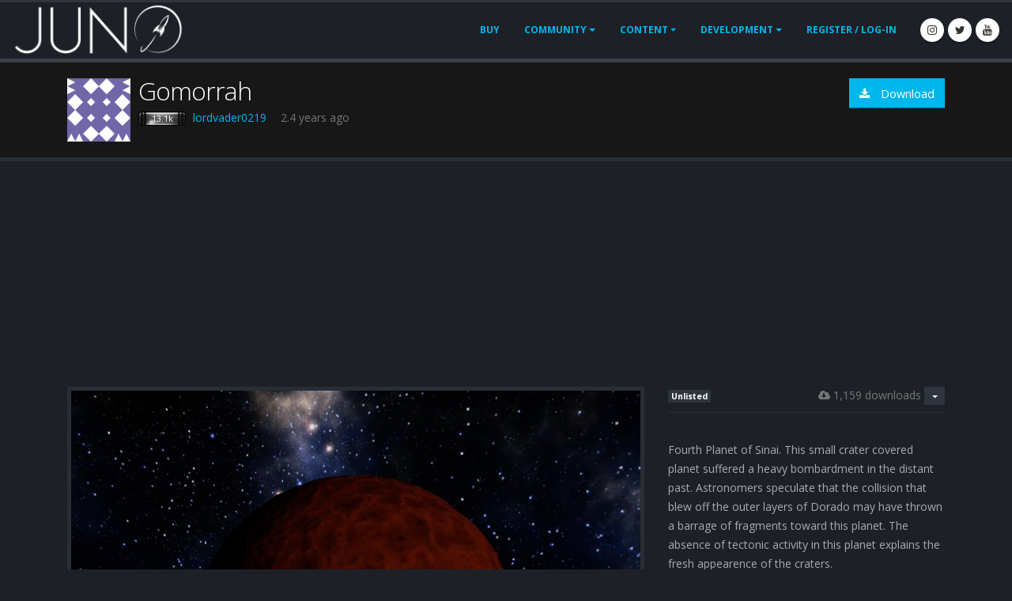

--- FILE ---
content_type: text/html; charset=utf-8
request_url: https://www.simplerockets.com/CelestialBodies/View/79qkVz/Gomorrah
body_size: 6835
content:
<!DOCTYPE html>
<html class="dark">
<head>
  <!-- Google tag (gtag.js) -->
  <script async src="https://www.googletagmanager.com/gtag/js?id=G-0BS3417BR2"></script>
  <script>
    window.dataLayer = window.dataLayer || [];
    function gtag() { dataLayer.push(arguments); }
    gtag('js', new Date());

    gtag('config', 'G-0BS3417BR2');
  </script>

  <!-- Basic -->
  <meta charset="utf-8">
  <meta http-equiv="X-UA-Compatible" content="IE=edge">

  <title>Juno: New Origins  | Gomorrah</title>

  <meta name="keywords" content="SimpleRockets,game,physics,rocket,building,design" />
  <meta name="description" content="PC and mobile game about building rockets">
  <meta name="author" content="okler.net">

  <!-- Favicon -->
  <link rel="shortcut icon" href="/Content/img/favicon.ico?v=2" type="image/x-icon" />
  <link rel="apple-touch-icon" href="/Content/img/apple-touch-icon.png">

  <!-- Mobile Metas -->
  <meta name="viewport" content="width=device-width, initial-scale=1.0, minimum-scale=1.0">

  <!-- Web Fonts  -->
  <link href="https://fonts.googleapis.com/css?family=Open+Sans:300,400,600,700,800%7CShadows+Into+Light" rel="stylesheet" type="text/css">
  <link rel="stylesheet" href="/Content/vendor/font-awesome/css/font-awesome.css">

  <link href="/bundles/bundle-css?v=TOZF1tBn2ZbeOyxWY-7PPuz6qkjxt-KIZ1O9RjzqEBQ1" rel="stylesheet"/>


  <!-- Head Libs -->
  <script src="/bundles/header-js?v=wDXEzX_EpPJb5iZZmPjqpBeW6yqo_X0S_9LrEXGEEZU1"></script>


    <script async src="https://cdn.fuseplatform.net/publift/tags/2/3890/fuse.js"></script>
</head>
<body>
  <div class="body">
    <header id="header" class="header-narrow header-full-width header-no-min-height" data-plugin-options="{'stickyEnabled': false, 'stickyEnableOnBoxed': false, 'stickyEnableOnMobile': false, 'stickyStartAt': 0, 'stickySetTop': '0'}">
      <div class="header-body" style="top: 0px;">
        <div class="header-container container">
          <div class="header-row">
            <div class="header-column">
              <div class="header-row">
                <div class="header-logo">
                    <a href="/">
                      <img alt="Porto" style="max-height:66px; max-width:100%" src="/Content/img/logo.png" title="What is happening to the logo...">
                    </a>
                </div>
              </div>
            </div>
            <div class="header-column justify-content-end">
              <div class="header-row">
                <div class="header-nav">
                  <div class="header-nav-main header-nav-main-effect-1 header-nav-main-sub-effect-1">
                    <nav class="collapse">
                      <ul class="nav nav-pills" id="mainMenu">
                          <li><a class="nav-link" href="/Buy">Buy</a></li>
                        <li class="dropdown">
                          <a class="dropdown-item dropdown-toggle" href="#">
                            Community
                          </a>
                          <ul class="dropdown-menu">
                            <li><a class="dropdown-item" href="/Forums">Forums</a></li>
                            <li><a class="dropdown-item" href="/Videos">Videos</a></li>
                            <li><a class="dropdown-item" href="/Users">Users</a></li>
                            <li><a class="dropdown-item" href="/Education">Education</a></li>
                          </ul>
                        </li>
                        <li class="dropdown">
                          <a class="dropdown-item dropdown-toggle" href="#">
                            Content
                          </a>
                          <ul class="dropdown-menu">
                            <li><a class="dropdown-item" href="/Crafts">Crafts</a></li>
                            <li><a class="dropdown-item" href="/Sandboxes">Sandboxes</a></li>
                            <li><a class="dropdown-item" href="/PlanetarySystems">Systems</a></li>
                            <li><a class="dropdown-item" href="/CelestialBodies">Celestial Bodies</a></li>
                            <li><a class="dropdown-item" href="/Mods">Mods</a></li>
                          </ul>
                        </li>
                        <li class="dropdown">
                          <a class="dropdown-item dropdown-toggle" href="#">
                            Development
                          </a>
                          <ul class="dropdown-menu">
                            <li><a class="dropdown-item" href="https://www.simplerockets.com/Forums/View/3059">FAQ</a></li>
                            <li><a class="dropdown-item" href="/Blog">Blog</a></li>
                            <li><a class="dropdown-item" href="/Feedback/Roadmap">Roadmap</a></li>
                            <li><a class="dropdown-item" href="/Feedback/Suggestions">Suggestions</a></li>
                            <li><a class="dropdown-item" href="/About/Presskit">Presskit</a></li>
                          </ul>
                        </li>
                          <li>
                            <a href="/Account/LogIn?returnUrl=%2FCelestialBodies%2FView%2F79qkVz%2FGomorrah">Register / Log-In</a>
                          </li>
                      </ul>
                    </nav>
                  </div>
                  <button class="btn header-btn-collapse-nav" data-toggle="collapse" data-target=".header-nav-main nav">
                    <i class="fa fa-bars"></i>
                  </button>
                  <ul class="header-social-icons social-icons d-none d-sm-block">
                    <li class="social-icons-instagram"><a href="https://www.instagram.com/jundroo_games/" target="_blank" title="Instagram"><i class="fa fa-instagram"></i></a></li>
                    <li class="social-icons-twitter"><a href="https://twitter.com/jundroogames" target="_blank" title="Twitter"><i class="fa fa-twitter"></i></a></li>
                    <li class="social-icons-youtube"><a href="https://www.youtube.com/user/Jundroo" target="_blank" title="YouTube"><i class="fa fa-youtube"></i></a></li>
                  </ul>
                </div>
              </div>
            </div>
          </div>
        </div>
      </div>
    </header>

    <div role="main" class="main">
      
  <section class="page-header">
    <div class="container">
      <div class="row">
        <div class="col-md-8">

<img src="https://www.gravatar.com/avatar/363741?d=identicon&amp;s=0" style="float:left; margin-right: 10px; max-width: 80px; max-height: 80px; width: 100%" alt="Profile image" />

<h1 style="display:flex;">Gomorrah</h1>
<br />
<div style="padding-top: 10px;">
    <span>
        <div style="display:inline-block; margin-right: 10px;">
          <span class='user-points rank-18' title=''>13.1k</span>
          <a href="/u/lordvader0219">lordvader0219</a>
        </div>
    </span>
  <span title="8/23/2023" > &nbsp;2.4 years ago </span>
</div>


        </div>
        <div class="col-md-4 text-right">

          <div class="d-inline-block">

          </div>


          <div class="d-inline-block">
            <span style="display:none" class="desktop-only">
              <a id="download-desktop" href="#" class="btn btn-primary btn-icon download-button"><i class="fa fa-download"></i> Download</a>
            </span>
          </div>
        </div>
      </div>
    </div>
  </section>

      <div class="container" style="min-height: 200px">
        



<!-- Spotlight Modal -->
<div id="spotlight-modal" class="modal fade" role="dialog">
  <div class="modal-dialog">
    <!-- Modal content-->
    <div class="modal-content">
      <div class="modal-header">
        <h4 class="modal-title">Spotlight Post</h4>
        <button type="button" class="close" data-dismiss="modal">&times;</button>
      </div>
      <div class="modal-body">
        <p>
          Spotlighting lets you share this post with all of your followers. This is a great way to help new players get the recognition they deserve for their work.
        </p>
        <p>
          Click the Spotlight button below and all of your followers will receive a notification.
        </p>
      </div>
      <div class="modal-footer">
        <button type="button" class="btn btn-dark" data-dismiss="modal">Cancel</button>
        <a id="spotlight-confirm-button" class="btn btn-primary" href="/Post/Spotlight/238752">Spotlight</a>
      </div>
    </div>

  </div>
</div>

<!-- Download Modal -->
<div id="download-modal" class="modal fade" role="dialog">
  <div class="modal-dialog">
    <!-- Modal content-->
    <div class="modal-content">
      <div class="modal-header">
        <h4 class="modal-title">Download Celestial Body</h4>
        <button type="button" class="close" data-dismiss="modal">&times;</button>
      </div>
      <div class="modal-body">
        <p>
          Copy this URL to the clipboard and press CTRL+V while in the designer in Juno: New Origins to download this celestial body.
          <input onClick="this.select();" type="text" class="form-control" value="https://www.simplerockets.com/CelestialBodies/View/79qkVz/Gomorrah" />
        </p>
        <p>
          If you are on mobile, then try requesting the mobile version of the site. You can learn more about how to do that <a href="https://www.igeeksblog.com/how-to-go-back-to-mobile-site-after-requesting-desktop-version-on-iphone-ipad/">here</a>. Otherwise, just click
          the Download for Mobile button below.
        </p>
      </div>
      <div class="modal-footer">
        <button type="button" class="btn btn-dark" data-dismiss="modal">Close</button>
        <a href="#" class="btn btn-primary btn-icon download-button download-mobile">Download for Mobile</a>
      </div>
    </div>
  </div>
</div>

  <div class="container">
    <div class="row">
      <div class="fuse-ad fuse-header" data-fuse="blog_header"></div>
    </div>
  </div>

<div class="row">
  <div class="col-md-8">
    <div class="portfolio-list lightbox" data-sort-id="portfolio" data-plugin-options='{"delegate": "a", "type": "image", "gallery": {"enabled": true}}'>
      <div class="owl-carousel" data-plugin-options='{"items": 1}'>
          <div>
            <div class="portfolio-item img-thumbnail">
              <a href="https://jundroo.blob.core.windows.net/simplerockets/files/2023/8/23/79qkVz/UserView-0.jpg">
                <img alt="" class="img-responsive user-image" src="https://jundroo.blob.core.windows.net/simplerockets/files/2023/8/23/79qkVz/UserView-0.jpg">
              </a>
            </div>
          </div>
          <div>
            <div class="portfolio-item img-thumbnail">
              <a href="https://jundroo.blob.core.windows.net/simplerockets/files/2023/8/23/79qkVz/UserView-1.jpg">
                <img alt="" class="img-responsive user-image" src="https://jundroo.blob.core.windows.net/simplerockets/files/2023/8/23/79qkVz/UserView-1.jpg">
              </a>
            </div>
          </div>
      </div>
    </div>
  </div>

  <div class="col-md-4">
    <div>
      <div>
        <div class="pull-right">
          <div>
            <div class="btn btn-dark btn-xs dropdown-toggle ml-1" data-toggle="dropdown">
            </div>
            <div class="dropdown-menu dropdown-menu-right">
              <a class="dropdown-item" href="/Post/ReportPost/238752" title="Report this post as inappropriate.">Report</a>
            </div>
          </div>
        </div>

        <span class="downloads pull-right"><i class="fa fa-cloud-download"></i> 1,159 downloads</span>

          <span class="badge badge-dark">Unlisted</span>
      </div>

      <div class="post-description">
        <p class="more" style="margin-top: 10px; border-top: 1px solid #282d36; padding-top: 15px;">
          <p>Fourth Planet of Sinai. This small crater covered planet suffered a heavy bombardment in the distant past. Astronomers speculate that the collision that blew off the outer layers of Dorado may have thrown a barrage of fragments toward this planet. The absence of tectonic activity in this planet explains the fresh appearence of the craters.</p>

<p>Gomorrah was at first an attractive target for colonization because of it’s distance from Sinai. This world became the home world of the Fundamentalists after their exile from Ararat. Later it became a prime enemy target for the Amazons.</p>

        </p>
      </div>
    </div>
  </div>
</div>

<div class="row">
  <div class="col-md-12 post-specs">
    <div class="row">
      <div class="col-md-4">
        <div class="feature-box">
          <div class="feature-box-icon">
            <i class="fa fa-info"></i>
          </div>
          <div class="feature-box-info">
            <h4 class="heading-primary mb-0">GENERAL INFO</h4>
            <ul>
                                          <li>
                <span class="spec-label">Created On:</span>
                <span class="spec-value">iOS</span>
              </li>
              <li>
                <span class="spec-label">Game Version:</span>
                <span class="spec-value">1.1.109.0</span>
              </li>
            </ul>
          </div>
        </div>


      </div>
      <div class="col-md-4">
        <div class="feature-box">
          <div class="feature-box-icon">
            <i class="fa fa-globe"></i>
          </div>
          <div class="feature-box-info">
            <h4 class="heading-primary mb-0">CHARACTERISTICS</h4>
            <ul>
              <li>
                <span class="spec-label">Radius:</span>
                <span class="spec-value">442 km</span>
              </li>
              <li>
                <span class="spec-label">Sea Level:</span>
                <span class="spec-value">None</span>
              </li>
              <li>
                <span class="spec-label">Surface Gravity:</span>
                <span class="spec-value">1.5 m/s</span>
              </li>
              <li>
                <span class="spec-label">Rotational Period:</span>
                <span class="spec-value">4d 8h 25m 57s</span>
              </li>
              <li>
                <span class="spec-label">Escape Velocity:</span>
                <span class="spec-value">1.14 km/s</span>
              </li>
              <li>
                <span class="spec-label">Mass:</span>
                <span class="spec-value">4.3E+21kg</span>
              </li>
            </ul>
          </div>
        </div>
      </div>
      <div class="col-md-4">
        <div class="feature-box">
          <div class="feature-box-icon">
            <i class="fa fa-cloud"></i>
          </div>
          <div class="feature-box-info">
            <h4 class="heading-primary mb-0">Atmosphere</h4>
            <ul>
                <li>
                  <span class="spec-label">No Atmosphere</span>
                </li>
            </ul>
          </div>
        </div>
      </div>

    </div>

    <div class="row">
      <div class="col-md-12">
        <div class="feature-box">
          <div class="feature-box-icon">
            <i class="fa fa-map"></i>
          </div>
          <div class="feature-box-info">
            <h4 class="heading-primary mb-0">EQUIRECTANGULAR MAP</h4>
          </div>
        </div>
        <div class="col-md-12 mt-4">
          <div style="overflow-x:auto; margin: auto auto; text-align: center">
            <div id="map-container" style="width: 1024px; height: 512px; display:block; background-image: url('https://jundroo.blob.core.windows.net/simplerockets/files/2023/8/23/79qkVz/PlanetMap-0.jpg')">
              <img id="map-grid" src="/Content/img/EquirectangularGrid.png" />
            </div>
          </div>
        </div>
        <hr class="tall" />
      </div>
    </div>


  </div>
</div>

  <div class="container">
    <div class="row">
      <div class="fuse-ad fuse-incontent" data-fuse="blog_incontent_2"></div>
    </div>
  </div>

<div class="row">
  <div class="col-md-12">
    <div id="new">
      <div class="row">
        <div class="col-md-8">
          <div class="row">
  <div class="col-md-12">
    <h2 class="heading-primary" style="display:inline-block; margin: 0">3 Comments</h2>
      <div class="pull-right" style="margin-top: 5px;">
        <div id="comments-sort-menu" class="btn btn-dark btn-sm dropdown-toggle" data-toggle="dropdown">
          Sort By Newest
        </div>
        <div class="dropdown-menu dropdown-menu-right">
          <a id="sort-comments-new" href="#" class="dropdown-item btn">Sort By Newest</a>
          <a id="sort-comments-top" href="#" class="dropdown-item btn">Sort By Top</a>
        </div>
      </div>
  </div>
  <ul class="comments col-md-12">
      <li style="margin-bottom: 10px;">
        <a href="/Account/Login" class="btn btn-primary">Log in to leave a comment</a>
      </li>
          <li class="hover-action">
        <div class="comment sortable " id="comment-381016" data-id="381016" data-upvotes="0" data-pinned="0">
          <div class="img-thumbnail">
            <img src="https://www.gravatar.com/avatar/0cb4da5b7afa61cfa56840158c0da109" alt="Profile image" />
          </div>
          <div class="comment-block">
            <div class="comment-arrow"></div>
            <div class="comment-by row">
              <div style="line-height: 34px;">
                <span class='user-points rank-20' title=''>21.9k</span>
                <a href="/u/Tallisar">Tallisar</a>
                              </div>
            </div>
            <div class="comment-body">
              <p>@lordvader0219 It would be cool if you made Sodom because both were destroyed.</p>

            </div>
            <span class="pull-right">
                <span class="comment-upvote-display badge badge-primary" style="display:none">
                  +0
                </span>
            </span>

            <span class="date pull-left">
              <span> 2.4 years ago</span>
            </span>
          </div>
        </div>
      </li>
      <li class="hover-action">
        <div class="comment sortable " id="comment-381014" data-id="381014" data-upvotes="0" data-pinned="0">
          <div class="img-thumbnail">
            <img src="https://www.gravatar.com/avatar/363741?d=identicon&amp;s=0" alt="Profile image" />
          </div>
          <div class="comment-block">
            <div class="comment-arrow"></div>
            <div class="comment-by row">
              <div style="line-height: 34px;">
                <span class='user-points rank-18' title=''>13.1k</span>
                <a href="/u/lordvader0219">lordvader0219</a>
                              </div>
            </div>
            <div class="comment-body">
              <p>@JanusSpaceIndustries Sodom and Gomorrah were destroyed in the Bible. In this system, Gomorrah was struck by millions of fragments from Dorado in the distant past.</p>

            </div>
            <span class="pull-right">
                <span class="comment-upvote-display badge badge-primary" style="display:none">
                  +0
                </span>
            </span>

            <span class="date pull-left">
              <span> 2.4 years ago</span>
            </span>
          </div>
        </div>
      </li>
      <li class="hover-action">
        <div class="comment sortable " id="comment-381007" data-id="381007" data-upvotes="0" data-pinned="0">
          <div class="img-thumbnail">
            <img src="https://www.gravatar.com/avatar/0cb4da5b7afa61cfa56840158c0da109" alt="Profile image" />
          </div>
          <div class="comment-block">
            <div class="comment-arrow"></div>
            <div class="comment-by row">
              <div style="line-height: 34px;">
                <span class='user-points rank-20' title=''>21.9k</span>
                <a href="/u/Tallisar">Tallisar</a>
                              </div>
            </div>
            <div class="comment-body">
              <p>A city which was destroyed along with Sodom?</p>

            </div>
            <span class="pull-right">
                <span class="comment-upvote-display badge badge-primary" style="display:none">
                  +0
                </span>
            </span>

            <span class="date pull-left">
              <span> 2.4 years ago</span>
            </span>
          </div>
        </div>
      </li>
      </ul>
</div>
        </div>
          <div class="col-md-4">
            <div class="row">
              <div class="col-md-12">
                <h2 class="heading-primary pull-left">Upvotes Disabled</h2>
              </div>
              <div class="col-md-12">
                This post is unlisted and upvoting is disabled.
              </div>
            </div>
          </div>
      </div>
    </div>
  </div>
</div>


<hr class="tall" />

      </div>
    </div>

    <footer id="footer">
      <div class="footer-copyright">
        <div class="container">
          <div class="row">
            <div class="col-md-7">
              <p>
                © Copyright 2026. All Rights Reserved.<br />
                9:54:48 PM
              </p>
            </div>
            <div class="col-md-4">
              <nav id="sub-menu">
                <ul>
                  
                  <li><a href="/About/Rules">Rules</a></li>
                  <li><a href="/About/PrivacyPolicy">Privacy Policy</a></li>
                  <li><a href="https://jundroo.com/contact">Contact</a></li>
                </ul>
              </nav>
            </div>
          </div>
        </div>
      </div>
    </footer>

  </div>



  <!-- Libs -->
  <script src="/Content/vendor/jquery/jquery.min.js"></script>
  <script src="/bundles/bundle-js?v=JpSw-P9FhSKoY_1Km6BWKYolbantwXGSLmqDyo3bj3g1"></script>


  
  <script type="text/javascript">

   $(document).ready(function () {
     var hasMods = false;
     var mobileFriendly = true && !hasMods;
     var highlightedCommentId = 0;
     var urlId = "79qkVz";
     var loggedIn = false;
     var downloadWarning = false;

     initContentPost(highlightedCommentId, urlId, 'celestialbody', hasMods, mobileFriendly, loggedIn, downloadWarning);

     $("#map-container").click(function () {
       $("#map-grid").toggle("show");
     })
   });
  </script>

</body>
</html>


--- FILE ---
content_type: text/html; charset=utf-8
request_url: https://www.google.com/recaptcha/api2/aframe
body_size: 266
content:
<!DOCTYPE HTML><html><head><meta http-equiv="content-type" content="text/html; charset=UTF-8"></head><body><script nonce="dgM6sFueRu3A87DRL-ephQ">/** Anti-fraud and anti-abuse applications only. See google.com/recaptcha */ try{var clients={'sodar':'https://pagead2.googlesyndication.com/pagead/sodar?'};window.addEventListener("message",function(a){try{if(a.source===window.parent){var b=JSON.parse(a.data);var c=clients[b['id']];if(c){var d=document.createElement('img');d.src=c+b['params']+'&rc='+(localStorage.getItem("rc::a")?sessionStorage.getItem("rc::b"):"");window.document.body.appendChild(d);sessionStorage.setItem("rc::e",parseInt(sessionStorage.getItem("rc::e")||0)+1);localStorage.setItem("rc::h",'1769550893212');}}}catch(b){}});window.parent.postMessage("_grecaptcha_ready", "*");}catch(b){}</script></body></html>

--- FILE ---
content_type: text/plain
request_url: https://rtb.openx.net/openrtbb/prebidjs
body_size: -85
content:
{"id":"5d9cdf0f-c5c6-49f2-8ae8-3145b3b12448","nbr":0}